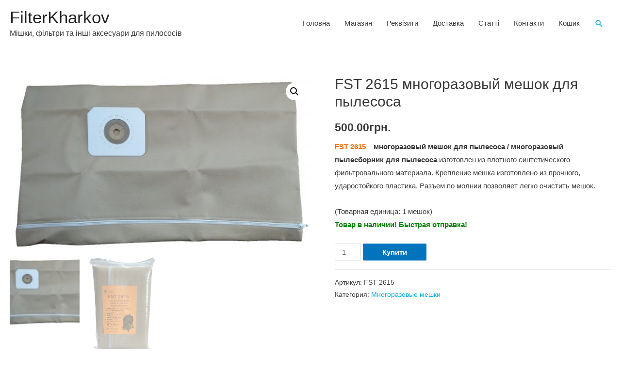

--- FILE ---
content_type: text/html; charset=UTF-8
request_url: https://www.filterkharkov.com/product/fst-2615/
body_size: 12991
content:
<!DOCTYPE html><html lang="ru-RU"><head><meta charset="UTF-8"><meta name="viewport" content="width=device-width, initial-scale=1"><link rel="profile" href="https://gmpg.org/xfn/11"><meta name='robots' content='index, follow, max-image-preview:large, max-snippet:-1, max-video-preview:-1' /><link media="all" href="https://www.filterkharkov.com/wp-content/cache/autoptimize/css/autoptimize_37ef005b4aa04b128fa1578cdff93f5d.css" rel="stylesheet"><link media="only screen and (max-width: 921px)" href="https://www.filterkharkov.com/wp-content/cache/autoptimize/css/autoptimize_7104936e6edf98a0d47911e8bea85ee6.css" rel="stylesheet"><title>FST 2615 многоразовый мешок для пылесоса &#8226; FilterKharkov</title><meta name="description" content="FST 2615 - многоразовый мешок для пылесоса KARCHER, MAKITA, NILFISK, SPARKY, STIHL. Прочный, надёжный, долговечный мешок. Всегда в наличии! Быстрая отправка!" /><link rel="canonical" href="https://www.filterkharkov.com/product/fst-2615/" /><meta property="og:locale" content="ru_RU" /><meta property="og:type" content="article" /><meta property="og:title" content="FST 2615 многоразовый мешок для пылесоса &#8226; FilterKharkov" /><meta property="og:description" content="FST 2615 - многоразовый мешок для пылесоса KARCHER, MAKITA, NILFISK, SPARKY, STIHL. Прочный, надёжный, долговечный мешок. Всегда в наличии! Быстрая отправка!" /><meta property="og:url" content="https://www.filterkharkov.com/product/fst-2615/" /><meta property="og:site_name" content="FilterKharkov" /><meta property="article:modified_time" content="2025-04-24T08:16:38+00:00" /><meta property="og:image" content="https://www.filterkharkov.com/wp-content/uploads/2020/10/FST-2615-2-1-scaled.jpg" /><meta property="og:image:width" content="1200" /><meta property="og:image:height" content="695" /><meta property="og:image:type" content="image/jpeg" /><meta name="twitter:card" content="summary_large_image" /><meta name="twitter:label1" content="Примерное время для чтения" /><meta name="twitter:data1" content="1 минута" /> <script type="application/ld+json" class="yoast-schema-graph">{"@context":"https://schema.org","@graph":[{"@type":"WebPage","@id":"https://www.filterkharkov.com/product/fst-2615/","url":"https://www.filterkharkov.com/product/fst-2615/","name":"FST 2615 многоразовый мешок для пылесоса &#8226; FilterKharkov","isPartOf":{"@id":"https://www.filterkharkov.com/#website"},"primaryImageOfPage":{"@id":"https://www.filterkharkov.com/product/fst-2615/#primaryimage"},"image":{"@id":"https://www.filterkharkov.com/product/fst-2615/#primaryimage"},"thumbnailUrl":"https://www.filterkharkov.com/wp-content/uploads/2020/10/FST-2615-2-1-scaled.jpg","datePublished":"2020-10-12T15:41:17+00:00","dateModified":"2025-04-24T08:16:38+00:00","description":"FST 2615 - многоразовый мешок для пылесоса KARCHER, MAKITA, NILFISK, SPARKY, STIHL. Прочный, надёжный, долговечный мешок. Всегда в наличии! Быстрая отправка!","breadcrumb":{"@id":"https://www.filterkharkov.com/product/fst-2615/#breadcrumb"},"inLanguage":"ru-RU","potentialAction":[{"@type":"ReadAction","target":["https://www.filterkharkov.com/product/fst-2615/"]}]},{"@type":"ImageObject","inLanguage":"ru-RU","@id":"https://www.filterkharkov.com/product/fst-2615/#primaryimage","url":"https://www.filterkharkov.com/wp-content/uploads/2020/10/FST-2615-2-1-scaled.jpg","contentUrl":"https://www.filterkharkov.com/wp-content/uploads/2020/10/FST-2615-2-1-scaled.jpg","width":1200,"height":695,"caption":"FST 2615 многоразовый мешок для пылесосов KARCHER, MAKITA, NILFISK, SPARKY, STIHL"},{"@type":"BreadcrumbList","@id":"https://www.filterkharkov.com/product/fst-2615/#breadcrumb","itemListElement":[{"@type":"ListItem","position":1,"name":"Главная страница","item":"https://www.filterkharkov.com/"},{"@type":"ListItem","position":2,"name":"Магазин","item":"https://www.filterkharkov.com/shop/"},{"@type":"ListItem","position":3,"name":"FST 2615 многоразовый мешок для пылесоса"}]},{"@type":"WebSite","@id":"https://www.filterkharkov.com/#website","url":"https://www.filterkharkov.com/","name":"FilterKharkov","description":"Мішки, фільтри та інші аксесуари для пилососів","publisher":{"@id":"https://www.filterkharkov.com/#organization"},"potentialAction":[{"@type":"SearchAction","target":{"@type":"EntryPoint","urlTemplate":"https://www.filterkharkov.com/?s={search_term_string}"},"query-input":"required name=search_term_string"}],"inLanguage":"ru-RU"},{"@type":"Organization","@id":"https://www.filterkharkov.com/#organization","name":"FilterKharkov","url":"https://www.filterkharkov.com/","logo":{"@type":"ImageObject","inLanguage":"ru-RU","@id":"https://www.filterkharkov.com/#/schema/logo/image/","url":"https://www.filterkharkov.com/wp-content/uploads/2020/08/logo11.png","contentUrl":"https://www.filterkharkov.com/wp-content/uploads/2020/08/logo11.png","width":660,"height":407,"caption":"FilterKharkov"},"image":{"@id":"https://www.filterkharkov.com/#/schema/logo/image/"}}]}</script> <link rel='dns-prefetch' href='//www.googletagmanager.com' /><link rel='dns-prefetch' href='//pagead2.googlesyndication.com' /><link href='https://fonts.gstatic.com' crossorigin='anonymous' rel='preconnect' /><link rel="alternate" type="application/rss+xml" title="FilterKharkov &raquo; Лента" href="https://www.filterkharkov.com/feed/" /><link rel="alternate" type="application/rss+xml" title="FilterKharkov &raquo; Лента комментариев" href="https://www.filterkharkov.com/comments/feed/" /> <!--[if IE]> <script src='https://www.filterkharkov.com/wp-content/themes/astra/assets/js/minified/flexibility.min.js' id='astra-flexibility-js'></script> <script id="astra-flexibility-js-after">flexibility(document.documentElement);</script> <![endif]--> <script src='https://www.filterkharkov.com/wp-includes/js/jquery/jquery.min.js' id='jquery-core-js'></script>    <script src='https://www.googletagmanager.com/gtag/js?id=GT-MRMWZ53' id='google_gtagjs-js' async></script> <script id="google_gtagjs-js-after">window.dataLayer=window.dataLayer||[];function gtag(){dataLayer.push(arguments);}
gtag("set","linker",{"domains":["www.filterkharkov.com"]});gtag("js",new Date());gtag("set","developer_id.dZTNiMT",true);gtag("config","GT-MRMWZ53",{"googlesitekit_post_type":"product"});gtag("config","AW-10776213479");</script> <link rel="https://api.w.org/" href="https://www.filterkharkov.com/wp-json/" /><link rel="alternate" type="application/json" href="https://www.filterkharkov.com/wp-json/wp/v2/product/1555" /><link rel="EditURI" type="application/rsd+xml" title="RSD" href="https://www.filterkharkov.com/xmlrpc.php?rsd" /><meta name="generator" content="WordPress 6.3.7" /><meta name="generator" content="WooCommerce 4.7.4" /><link rel='shortlink' href='https://www.filterkharkov.com/?p=1555' /><link rel="alternate" type="application/json+oembed" href="https://www.filterkharkov.com/wp-json/oembed/1.0/embed?url=https%3A%2F%2Fwww.filterkharkov.com%2Fproduct%2Ffst-2615%2F" /><link rel="alternate" type="text/xml+oembed" href="https://www.filterkharkov.com/wp-json/oembed/1.0/embed?url=https%3A%2F%2Fwww.filterkharkov.com%2Fproduct%2Ffst-2615%2F&#038;format=xml" /><meta name="generator" content="Site Kit by Google 1.170.0" /> <script>window.WCUS_APP_STATE=[];</script> <meta name="generator" content="Saphali Lite 1.8.10" /> <noscript><style>.woocommerce-product-gallery{opacity:1 !important}</style></noscript><meta name="google-adsense-platform-account" content="ca-host-pub-2644536267352236"><meta name="google-adsense-platform-domain" content="sitekit.withgoogle.com">  <script>(function(w,d,s,l,i){w[l]=w[l]||[];w[l].push({'gtm.start':new Date().getTime(),event:'gtm.js'});var f=d.getElementsByTagName(s)[0],j=d.createElement(s),dl=l!='dataLayer'?'&l='+l:'';j.async=true;j.src='https://www.googletagmanager.com/gtm.js?id='+i+dl;f.parentNode.insertBefore(j,f);})(window,document,'script','dataLayer','GTM-K8RC5SH');</script>    <script async src="https://pagead2.googlesyndication.com/pagead/js/adsbygoogle.js?client=ca-pub-5942479100893929&amp;host=ca-host-pub-2644536267352236" crossorigin="anonymous"></script> <link rel="icon" href="https://www.filterkharkov.com/wp-content/uploads/2022/09/favicon-64x64.png" sizes="32x32" /><link rel="icon" href="https://www.filterkharkov.com/wp-content/uploads/2022/09/favicon-300x300.png" sizes="192x192" /><link rel="apple-touch-icon" href="https://www.filterkharkov.com/wp-content/uploads/2022/09/favicon-300x300.png" /><meta name="msapplication-TileImage" content="https://www.filterkharkov.com/wp-content/uploads/2022/09/favicon-300x300.png" /></head><body  class="product-template-default single single-product postid-1555 theme-astra woocommerce woocommerce-page woocommerce-no-js yith-wcan-free ast-desktop ast-plain-container ast-no-sidebar astra-2.6.1 ast-header-custom-item-inside ast-blog-single-style-1 ast-custom-post-type ast-single-post ast-mobile-inherit-site-logo ast-inherit-site-logo-transparent ast-normal-title-enabled elementor-default elementor-kit-45"> <noscript> <iframe src="https://www.googletagmanager.com/ns.html?id=GTM-K8RC5SH" height="0" width="0" style="display:none;visibility:hidden"></iframe> </noscript><div 
 class="hfeed site" id="page"> <a class="skip-link screen-reader-text" href="#content">Перейти к содержимому</a><header
 class="site-header header-main-layout-1 ast-primary-menu-enabled ast-logo-title-inline ast-menu-toggle-icon ast-mobile-header-inline" id="masthead" itemtype="https://schema.org/WPHeader" itemscope="itemscope" itemid="#masthead"		><div class="main-header-bar-wrap"><div class="main-header-bar"><div class="ast-container"><div class="ast-flex main-header-container"><div class="site-branding"><div
 class="ast-site-identity" itemtype="https://schema.org/Organization" itemscope="itemscope"			><div class="ast-site-title-wrap"> <span class="site-title" itemprop="name"> <a href="https://www.filterkharkov.com/" rel="home" itemprop="url" > FilterKharkov </a> </span><p class="site-description" itemprop="description"> Мішки, фільтри та інші аксесуари для пилососів</p></div></div></div><div class="ast-mobile-menu-buttons"><div class="ast-button-wrap"> <button type="button" class="menu-toggle main-header-menu-toggle  ast-mobile-menu-buttons-minimal "  aria-controls='primary-menu' aria-expanded='false'> <span class="screen-reader-text">Главное меню</span> <span class="menu-toggle-icon"></span> </button></div></div><div class="ast-main-header-bar-alignment"><div class="main-header-bar-navigation"><nav class="ast-flex-grow-1 navigation-accessibility" id="site-navigation" aria-label="Навигация по сайту" itemtype="https://schema.org/SiteNavigationElement" itemscope="itemscope"><div class="main-navigation"><ul id="primary-menu" class="main-header-menu ast-nav-menu ast-flex ast-justify-content-flex-end  submenu-with-border"><li id="menu-item-30" class="menu-item menu-item-type-post_type menu-item-object-page menu-item-home menu-item-30"><a href="https://www.filterkharkov.com/" class="menu-link">Головна</a></li><li id="menu-item-31" class="menu-item menu-item-type-post_type menu-item-object-page current_page_parent menu-item-31"><a href="https://www.filterkharkov.com/shop/" class="menu-link">Магазин</a></li><li id="menu-item-374" class="menu-item menu-item-type-post_type menu-item-object-page menu-item-374"><a href="https://www.filterkharkov.com/rekvizity/" class="menu-link">Реквізити</a></li><li id="menu-item-565" class="menu-item menu-item-type-post_type menu-item-object-page menu-item-565"><a href="https://www.filterkharkov.com/dostavka/" class="menu-link">Доставка</a></li><li id="menu-item-123" class="menu-item menu-item-type-post_type menu-item-object-page menu-item-123"><a href="https://www.filterkharkov.com/stati/" class="menu-link">Статті</a></li><li id="menu-item-155" class="menu-item menu-item-type-post_type menu-item-object-page menu-item-155"><a href="https://www.filterkharkov.com/kontakty/" class="menu-link">Контакти</a></li><li id="menu-item-33" class="menu-item menu-item-type-post_type menu-item-object-page menu-item-33"><a href="https://www.filterkharkov.com/cart/" class="menu-link">Кошик</a></li><li class="ast-masthead-custom-menu-items search-custom-menu-item"><div class="ast-search-menu-icon slide-search" id="ast-search-form" role="search" tabindex="-1"><div class="ast-search-icon"> <a class="slide-search astra-search-icon" aria-label="Ссылка на значок поиска" href="#"> <span class="screen-reader-text">Поиск</span> </a></div><form role="search" method="get" class="search-form" action="https://www.filterkharkov.com/"> <label> <span class="screen-reader-text">Поиск:</span> <input type="search" class="search-field"  placeholder="Поиск &hellip;" value="" name="s" role="search" tabindex="-1"/> </label> <button type="submit" class="search-submit" value="Поиск"  aria-label="search submit"><i class="astra-search-icon"></i></button></form></div></li></ul></div></nav></div></div></div></div></div></div></header><div id="content" class="site-content"><div class="ast-container"><div id="primary" class="content-area primary"><main id="main" class="site-main"><div class="ast-woocommerce-container"><div class="woocommerce-notices-wrapper"></div><div id="product-1555" class="ast-article-single ast-woo-product-no-review product type-product post-1555 status-publish first instock product_cat-mnogorazovye-meshki has-post-thumbnail shipping-taxable purchasable product-type-simple"><div class="woocommerce-product-gallery woocommerce-product-gallery--with-images woocommerce-product-gallery--columns-4 images" data-columns="4" style="opacity: 0; transition: opacity .25s ease-in-out;"><figure class="woocommerce-product-gallery__wrapper"><div data-thumb="https://www.filterkharkov.com/wp-content/uploads/2020/10/FST-2615-2-1-100x100.jpg" data-thumb-alt="FST 2615 многоразовый мешок для пылесосов KARCHER, MAKITA, NILFISK, SPARKY, STIHL" class="woocommerce-product-gallery__image"><a href="https://www.filterkharkov.com/wp-content/uploads/2020/10/FST-2615-2-1-scaled.jpg"><img width="600" height="347" src="https://www.filterkharkov.com/wp-content/uploads/2020/10/FST-2615-2-1-600x347.jpg" class="wp-post-image" alt="FST 2615 многоразовый мешок для пылесосов KARCHER, MAKITA, NILFISK, SPARKY, STIHL" decoding="async" title="FST 2615 многоразовый мешок для пылесосов KARCHER, MAKITA, NILFISK, SPARKY, STIHL" data-caption="FST 2615 многоразовый мешок для пылесосов KARCHER, MAKITA, NILFISK, SPARKY, STIHL" data-src="https://www.filterkharkov.com/wp-content/uploads/2020/10/FST-2615-2-1-scaled.jpg" data-large_image="https://www.filterkharkov.com/wp-content/uploads/2020/10/FST-2615-2-1-scaled.jpg" data-large_image_width="1200" data-large_image_height="695" srcset="https://www.filterkharkov.com/wp-content/uploads/2020/10/FST-2615-2-1-600x347.jpg 600w, https://www.filterkharkov.com/wp-content/uploads/2020/10/FST-2615-2-1-300x174.jpg 300w, https://www.filterkharkov.com/wp-content/uploads/2020/10/FST-2615-2-1-1024x593.jpg 1024w, https://www.filterkharkov.com/wp-content/uploads/2020/10/FST-2615-2-1-768x445.jpg 768w, https://www.filterkharkov.com/wp-content/uploads/2020/10/FST-2615-2-1-64x37.jpg 64w, https://www.filterkharkov.com/wp-content/uploads/2020/10/FST-2615-2-1-scaled.jpg 1200w" sizes="(max-width: 600px) 100vw, 600px" /></a></div><div data-thumb="https://lh3.googleusercontent.com/8jgCpEU3DBQPp64Z7NLnVFM5bi0psqH63ivh__KE8VE1r4k6cNrNuKicchCtIHR92IhqdDN5tCuz26wMZcA6xeyfKoAAiF2EjLxqL7OjBRHgn9FsH-mgVWI9R6OV62to6fG-WE_Ciw=w2400" data-thumb-alt="" class="woocommerce-product-gallery__image"><a href="https://lh3.googleusercontent.com/8jgCpEU3DBQPp64Z7NLnVFM5bi0psqH63ivh__KE8VE1r4k6cNrNuKicchCtIHR92IhqdDN5tCuz26wMZcA6xeyfKoAAiF2EjLxqL7OjBRHgn9FsH-mgVWI9R6OV62to6fG-WE_Ciw=w2400"><img width="600" src="https://lh3.googleusercontent.com/8jgCpEU3DBQPp64Z7NLnVFM5bi0psqH63ivh__KE8VE1r4k6cNrNuKicchCtIHR92IhqdDN5tCuz26wMZcA6xeyfKoAAiF2EjLxqL7OjBRHgn9FsH-mgVWI9R6OV62to6fG-WE_Ciw=w2400" class="" alt="" decoding="async" title="" data-caption="" data-src="https://lh3.googleusercontent.com/8jgCpEU3DBQPp64Z7NLnVFM5bi0psqH63ivh__KE8VE1r4k6cNrNuKicchCtIHR92IhqdDN5tCuz26wMZcA6xeyfKoAAiF2EjLxqL7OjBRHgn9FsH-mgVWI9R6OV62to6fG-WE_Ciw=w2400" data-large_image="https://lh3.googleusercontent.com/8jgCpEU3DBQPp64Z7NLnVFM5bi0psqH63ivh__KE8VE1r4k6cNrNuKicchCtIHR92IhqdDN5tCuz26wMZcA6xeyfKoAAiF2EjLxqL7OjBRHgn9FsH-mgVWI9R6OV62to6fG-WE_Ciw=w2400" data-large_image_width="910" data-large_image_height="1257" /></a></div></figure></div><div class="summary entry-summary"><h1 class="product_title entry-title">FST 2615 многоразовый мешок для пылесоса</h1><p class="price"><span class="woocommerce-Price-amount amount"><bdi>500.00<span class="woocommerce-Price-currencySymbol">&#x433;&#x440;&#x43D;.</span></bdi></span></p><div class="woocommerce-product-details__short-description"><p><strong><span style="color: #ff6600;">FST 2615</span> – <a href="https://www.filterkharkov.com/product-category/mnogorazovye-meshki/"><span style="color: #333333;">многоразовый мешок для пылесоса</span></a> / многоразовый пылесборник для пылесоса</strong> изготовлен из плотного синтетического фильтровального материала. Крепление мешка изготовлено из прочного, ударостойкого пластика. Разъем по молнии позволяет легко очистить мешок.</p><p>(Товарная единица: 1 мешок)<strong><br /> <span style="color: #008000;">Товар в наличии! Быстрая отправка!</span></strong></p></div><form class="cart" action="https://www.filterkharkov.com/product/fst-2615/" method="post" enctype='multipart/form-data'><div class="quantity"> <label class="screen-reader-text" for="quantity_696c149a428e6">Количество FST 2615 многоразовый мешок для пылесоса</label> <input
 type="number"
 id="quantity_696c149a428e6"
 class="input-text qty text"
 step="1"
 min="1"
 max=""
 name="quantity"
 value="1"
 title="Кол-во"
 size="4"
 placeholder=""
 inputmode="numeric" /></div> <button type="submit" name="add-to-cart" value="1555" class="single_add_to_cart_button button alt">Купити</button></form><div class="product_meta"> <span class="sku_wrapper">Артикул: <span class="sku">FST 2615</span></span> <span class="posted_in">Категория: <a href="https://www.filterkharkov.com/product-category/mnogorazovye-meshki/" rel="tag">Многоразовые мешки</a></span></div></div><div class="woocommerce-tabs wc-tabs-wrapper"><ul class="tabs wc-tabs" role="tablist"><li class="description_tab" id="tab-title-description" role="tab" aria-controls="tab-description"> <a href="#tab-description"> Описание </a></li><li class="additional_information_tab" id="tab-title-additional_information" role="tab" aria-controls="tab-additional_information"> <a href="#tab-additional_information"> Детали </a></li></ul><div class="woocommerce-Tabs-panel woocommerce-Tabs-panel--description panel entry-content wc-tab" id="tab-description" role="tabpanel" aria-labelledby="tab-title-description"><p><strong><span style="color: #ff6600;">FST 2615</span> многоразовый мешок для пылесоса </strong><br /> &#8211; предназначен для эксплуатации в 20 &#8230; 30 литровых хозяйственных пылесосах и может использоваться как:</p><p>► <strong>многоразовый мешок для пылесоса</strong> <strong>MAKITA</strong> модель <span style="color: #999999;">Makita</span> 446  (27 литров)</p><p>► <strong>многоразовый мешок для пылесоса</strong> <strong>NILFISK</strong> модели (30 литров):<br /> <span style="color: #999999;">Nilfisk</span> ATTIX 30<br /> <span style="color: #999999;">Nilfisk</span> 350<br /> <span style="color: #999999;">Nilfisk</span> 360</p><p>► <strong>многоразовый мешок для пылесоса</strong> <strong>SPARKY</strong> модель <span style="color: #999999;">Sparky</span> VC 1530 (30 литров)</p><p>► <strong>многоразовый мешок для пылесоса</strong> <strong>STIHL</strong> модели (30 литров):<br /> <span style="color: #999999;">Stihl</span> SE 121<br /> <span style="color: #999999;">Stihl</span> SE 122</p><p><span style="color: #999999;">FST 2615 многоразовый мешок для пылесоса – так же можно использовать и в любых других моделях пылесосов с объемом бака 20 … 30 литров и диаметром патрубка 60 … 63 мм, на который натягивается данный мешок.</span></p><p><em>Если Вы</em> – <a href="https://www.filterkharkov.com/product-tag/profi/" target="_blank" rel="noopener noreferrer"> PROFI</a> <em>и Вам нужны многоразовые мешки повышенной прочности для профессионального использования, </em><br /> <em>то Вам</em> <a href="https://www.filterkharkov.com/product-tag/profi/" target="_blank" rel="noopener noreferrer"><em>сюда</em> ⇩</a></p><p><a href="https://www.filterkharkov.com/product-tag/profi/" target="_blank" rel="noopener noreferrer">&#x1f451; многоразовые мешки серии PROFI</a><br /> <a href="https://www.filterkharkov.com/meshki-dlya-pylesosov-osobennosti-ekspluatacii/" target="_blank" rel="noopener noreferrer">&#x1f449; подробнее про мешки для пылесосов</a><br /> <a href="https://www.filterkharkov.com/shop/">↶ вернуться в МАГАЗИН</a><br /> <a href="https://www.filterkharkov.com/">↶ вернуться на ГЛАВНУЮ</a></p></div><div class="woocommerce-Tabs-panel woocommerce-Tabs-panel--additional_information panel entry-content wc-tab" id="tab-additional_information" role="tabpanel" aria-labelledby="tab-title-additional_information"><table class="woocommerce-product-attributes shop_attributes"><tr class="woocommerce-product-attributes-item woocommerce-product-attributes-item--attribute_pa_material"><th class="woocommerce-product-attributes-item__label">Материал</th><td class="woocommerce-product-attributes-item__value"><p><a href="https://www.filterkharkov.com/attribute/material/termoskreplyonnoe-sinteticheskoe-mikrovolokno/" rel="tag">Термоскреплённое синтетическое микроволокно</a></p></td></tr><tr class="woocommerce-product-attributes-item woocommerce-product-attributes-item--attribute_pa_compatibility"><th class="woocommerce-product-attributes-item__label">Совместимость</th><td class="woocommerce-product-attributes-item__value"><p><a href="https://www.filterkharkov.com/attribute/compatibility/makita/" rel="tag">MAKITA</a>, <a href="https://www.filterkharkov.com/attribute/compatibility/nilfisk/" rel="tag">NILFISK</a>, <a href="https://www.filterkharkov.com/attribute/compatibility/sparky/" rel="tag">SPARKY</a>, <a href="https://www.filterkharkov.com/attribute/compatibility/stihl/" rel="tag">STIHL</a></p></td></tr><tr class="woocommerce-product-attributes-item woocommerce-product-attributes-item--attribute_pa_features"><th class="woocommerce-product-attributes-item__label">Особенности</th><td class="woocommerce-product-attributes-item__value"><p>Объем мешка 30 л. Разъем для чистки &#8211; змейка / молния / зиппер.</p></td></tr><tr class="woocommerce-product-attributes-item woocommerce-product-attributes-item--attribute_pa_a-type"><th class="woocommerce-product-attributes-item__label">Тип</th><td class="woocommerce-product-attributes-item__value"><p><a href="https://www.filterkharkov.com/attribute/a-type/mnogorazovye-meshki/" rel="tag">Многоразовые мешки</a></p></td></tr><tr class="woocommerce-product-attributes-item woocommerce-product-attributes-item--attribute_pa_dimensions"><th class="woocommerce-product-attributes-item__label">Габариты (ВхШхГ)</th><td class="woocommerce-product-attributes-item__value"><p>43 x 70 x 0.8 см</p></td></tr><tr class="woocommerce-product-attributes-item woocommerce-product-attributes-item--attribute_pa_packing-dimensions"><th class="woocommerce-product-attributes-item__label">Габариты упаковки (ВхШхГ)</th><td class="woocommerce-product-attributes-item__value"><p>22 x 13 x 4 см</p></td></tr><tr class="woocommerce-product-attributes-item woocommerce-product-attributes-item--attribute_pa_weight"><th class="woocommerce-product-attributes-item__label">Вес</th><td class="woocommerce-product-attributes-item__value"><p>0.200 кг</p></td></tr><tr class="woocommerce-product-attributes-item woocommerce-product-attributes-item--attribute_pa_colour"><th class="woocommerce-product-attributes-item__label">Цвет</th><td class="woocommerce-product-attributes-item__value"><p>Беж</p></td></tr><tr class="woocommerce-product-attributes-item woocommerce-product-attributes-item--attribute_pa_country-of-origin"><th class="woocommerce-product-attributes-item__label">Страна-производитель товара</th><td class="woocommerce-product-attributes-item__value"><p>Украина</p></td></tr><tr class="woocommerce-product-attributes-item woocommerce-product-attributes-item--attribute_pa_brand-registration-country"><th class="woocommerce-product-attributes-item__label">Страна регистрации бренда</th><td class="woocommerce-product-attributes-item__value"><p>Украина</p></td></tr><tr class="woocommerce-product-attributes-item woocommerce-product-attributes-item--attribute_pa_contents-of-delivery"><th class="woocommerce-product-attributes-item__label">Комплект поставки</th><td class="woocommerce-product-attributes-item__value"><p>1 многоразовый мешок</p></td></tr></table></div></div><section class="up-sells upsells products"><h2>Возможно Вас также заинтересует&hellip;</h2><ul class="products columns-4"><li class="ast-article-single ast-woo-product-no-review product type-product post-3555 status-publish first instock product_cat-mnogorazovye-meshki product_tag-profi has-post-thumbnail shipping-taxable purchasable product-type-simple"><div class="astra-shop-thumbnail-wrap"><a href="https://www.filterkharkov.com/product/fst-2615-profi/" class="woocommerce-LoopProduct-link woocommerce-loop-product__link"><noscript><img width="300" height="189" src="https://www.filterkharkov.com/wp-content/uploads/2021/11/FST-2615-PROFI-многоразовый-мешок-для-строительных-промышленных-профессиональных-пылесосов-KARCHER-MAKITA-NILFISK-SPARKY-STIHL-300x189.jpg" class="attachment-woocommerce_thumbnail size-woocommerce_thumbnail" alt="FST 2615 PROFI многоразовый мешок для строительных промышленных профессиональных пылесосов KARCHER MAKITA NILFISK SPARKY STIHL" decoding="async" srcset="https://www.filterkharkov.com/wp-content/uploads/2021/11/FST-2615-PROFI-многоразовый-мешок-для-строительных-промышленных-профессиональных-пылесосов-KARCHER-MAKITA-NILFISK-SPARKY-STIHL-300x189.jpg 300w, https://www.filterkharkov.com/wp-content/uploads/2021/11/FST-2615-PROFI-многоразовый-мешок-для-строительных-промышленных-профессиональных-пылесосов-KARCHER-MAKITA-NILFISK-SPARKY-STIHL-1024x646.jpg 1024w, https://www.filterkharkov.com/wp-content/uploads/2021/11/FST-2615-PROFI-многоразовый-мешок-для-строительных-промышленных-профессиональных-пылесосов-KARCHER-MAKITA-NILFISK-SPARKY-STIHL-768x485.jpg 768w, https://www.filterkharkov.com/wp-content/uploads/2021/11/FST-2615-PROFI-многоразовый-мешок-для-строительных-промышленных-профессиональных-пылесосов-KARCHER-MAKITA-NILFISK-SPARKY-STIHL-600x379.jpg 600w, https://www.filterkharkov.com/wp-content/uploads/2021/11/FST-2615-PROFI-многоразовый-мешок-для-строительных-промышленных-профессиональных-пылесосов-KARCHER-MAKITA-NILFISK-SPARKY-STIHL-64x40.jpg 64w, https://www.filterkharkov.com/wp-content/uploads/2021/11/FST-2615-PROFI-многоразовый-мешок-для-строительных-промышленных-профессиональных-пылесосов-KARCHER-MAKITA-NILFISK-SPARKY-STIHL.jpg 1131w" sizes="(max-width: 300px) 100vw, 300px" /></noscript><img width="300" height="189" src='data:image/svg+xml,%3Csvg%20xmlns=%22http://www.w3.org/2000/svg%22%20viewBox=%220%200%20300%20189%22%3E%3C/svg%3E' data-src="https://www.filterkharkov.com/wp-content/uploads/2021/11/FST-2615-PROFI-многоразовый-мешок-для-строительных-промышленных-профессиональных-пылесосов-KARCHER-MAKITA-NILFISK-SPARKY-STIHL-300x189.jpg" class="lazyload attachment-woocommerce_thumbnail size-woocommerce_thumbnail" alt="FST 2615 PROFI многоразовый мешок для строительных промышленных профессиональных пылесосов KARCHER MAKITA NILFISK SPARKY STIHL" decoding="async" data-srcset="https://www.filterkharkov.com/wp-content/uploads/2021/11/FST-2615-PROFI-многоразовый-мешок-для-строительных-промышленных-профессиональных-пылесосов-KARCHER-MAKITA-NILFISK-SPARKY-STIHL-300x189.jpg 300w, https://www.filterkharkov.com/wp-content/uploads/2021/11/FST-2615-PROFI-многоразовый-мешок-для-строительных-промышленных-профессиональных-пылесосов-KARCHER-MAKITA-NILFISK-SPARKY-STIHL-1024x646.jpg 1024w, https://www.filterkharkov.com/wp-content/uploads/2021/11/FST-2615-PROFI-многоразовый-мешок-для-строительных-промышленных-профессиональных-пылесосов-KARCHER-MAKITA-NILFISK-SPARKY-STIHL-768x485.jpg 768w, https://www.filterkharkov.com/wp-content/uploads/2021/11/FST-2615-PROFI-многоразовый-мешок-для-строительных-промышленных-профессиональных-пылесосов-KARCHER-MAKITA-NILFISK-SPARKY-STIHL-600x379.jpg 600w, https://www.filterkharkov.com/wp-content/uploads/2021/11/FST-2615-PROFI-многоразовый-мешок-для-строительных-промышленных-профессиональных-пылесосов-KARCHER-MAKITA-NILFISK-SPARKY-STIHL-64x40.jpg 64w, https://www.filterkharkov.com/wp-content/uploads/2021/11/FST-2615-PROFI-многоразовый-мешок-для-строительных-промышленных-профессиональных-пылесосов-KARCHER-MAKITA-NILFISK-SPARKY-STIHL.jpg 1131w" data-sizes="(max-width: 300px) 100vw, 300px" /></a></div><div class="astra-shop-summary-wrap"> <span class="ast-woo-product-category"> Многоразовые мешки </span> <a href="https://www.filterkharkov.com/product/fst-2615-profi/" class="ast-loop-product__link"><h2 class="woocommerce-loop-product__title">FST 2615 PROFI суперпрочный многоразовый мешок для пылесоса</h2></a> <span class="price"><span class="woocommerce-Price-amount amount"><bdi>600.00<span class="woocommerce-Price-currencySymbol">&#x433;&#x440;&#x43D;.</span></bdi></span></span> <a href="?add-to-cart=3555" data-quantity="1" class="button product_type_simple add_to_cart_button ajax_add_to_cart" data-product_id="3555" data-product_sku="FST 2615 PROFI" aria-label="Добавить &quot;FST 2615 PROFI суперпрочный многоразовый мешок для пылесоса&quot; в корзину" rel="nofollow">Купити</a></div></li><li class="ast-article-single ast-woo-product-no-review product type-product post-1311 status-publish instock product_cat-odnorazovye-meshki has-post-thumbnail shipping-taxable purchasable product-type-simple"><div class="astra-shop-thumbnail-wrap"><a href="https://www.filterkharkov.com/product/fs-2615/" class="woocommerce-LoopProduct-link woocommerce-loop-product__link"><noscript><img width="300" height="227" src="https://www.filterkharkov.com/wp-content/uploads/2020/09/FS-2615-4-300x227.jpg" class="attachment-woocommerce_thumbnail size-woocommerce_thumbnail" alt="FS 2615 одноразовые мешки для пылесосов KÄRCHER, MAKITA, NILFISK, SPARKY, STIHL" decoding="async" srcset="https://www.filterkharkov.com/wp-content/uploads/2020/09/FS-2615-4-300x227.jpg 300w, https://www.filterkharkov.com/wp-content/uploads/2020/09/FS-2615-4-1024x774.jpg 1024w, https://www.filterkharkov.com/wp-content/uploads/2020/09/FS-2615-4-768x581.jpg 768w, https://www.filterkharkov.com/wp-content/uploads/2020/09/FS-2615-4-600x454.jpg 600w, https://www.filterkharkov.com/wp-content/uploads/2020/09/FS-2615-4-64x48.jpg 64w, https://www.filterkharkov.com/wp-content/uploads/2020/09/FS-2615-4.jpg 1120w" sizes="(max-width: 300px) 100vw, 300px" /></noscript><img width="300" height="227" src='data:image/svg+xml,%3Csvg%20xmlns=%22http://www.w3.org/2000/svg%22%20viewBox=%220%200%20300%20227%22%3E%3C/svg%3E' data-src="https://www.filterkharkov.com/wp-content/uploads/2020/09/FS-2615-4-300x227.jpg" class="lazyload attachment-woocommerce_thumbnail size-woocommerce_thumbnail" alt="FS 2615 одноразовые мешки для пылесосов KÄRCHER, MAKITA, NILFISK, SPARKY, STIHL" decoding="async" data-srcset="https://www.filterkharkov.com/wp-content/uploads/2020/09/FS-2615-4-300x227.jpg 300w, https://www.filterkharkov.com/wp-content/uploads/2020/09/FS-2615-4-1024x774.jpg 1024w, https://www.filterkharkov.com/wp-content/uploads/2020/09/FS-2615-4-768x581.jpg 768w, https://www.filterkharkov.com/wp-content/uploads/2020/09/FS-2615-4-600x454.jpg 600w, https://www.filterkharkov.com/wp-content/uploads/2020/09/FS-2615-4-64x48.jpg 64w, https://www.filterkharkov.com/wp-content/uploads/2020/09/FS-2615-4.jpg 1120w" data-sizes="(max-width: 300px) 100vw, 300px" /></a></div><div class="astra-shop-summary-wrap"> <span class="ast-woo-product-category"> Одноразовые мешки </span> <a href="https://www.filterkharkov.com/product/fs-2615/" class="ast-loop-product__link"><h2 class="woocommerce-loop-product__title">FS 2615 одноразовые мешки для пылесоса (4 шт в упаковке)</h2></a> <span class="price"><span class="woocommerce-Price-amount amount"><bdi>500.00<span class="woocommerce-Price-currencySymbol">&#x433;&#x440;&#x43D;.</span></bdi></span></span> <a href="?add-to-cart=1311" data-quantity="1" class="button product_type_simple add_to_cart_button ajax_add_to_cart" data-product_id="1311" data-product_sku="FS 2615" aria-label="Добавить &quot;FS 2615 одноразовые мешки для пылесоса (4 шт в упаковке)&quot; в корзину" rel="nofollow">Купити</a></div></li><li class="ast-article-single ast-woo-product-no-review product type-product post-844 status-publish instock product_cat-filtry has-post-thumbnail shipping-taxable purchasable product-type-simple"><div class="astra-shop-thumbnail-wrap"><a href="https://www.filterkharkov.com/product/fst-0001/" class="woocommerce-LoopProduct-link woocommerce-loop-product__link"><noscript><img width="300" height="362" src="https://www.filterkharkov.com/wp-content/uploads/2020/09/пак-FST-0001-без-www-300x362.jpg" class="attachment-woocommerce_thumbnail size-woocommerce_thumbnail" alt="FST 0001 фильтрующий материал для изготовления плоских фильтров пылесоса." decoding="async" srcset="https://www.filterkharkov.com/wp-content/uploads/2020/09/пак-FST-0001-без-www-300x362.jpg 300w, https://www.filterkharkov.com/wp-content/uploads/2020/09/пак-FST-0001-без-www-249x300.jpg 249w, https://www.filterkharkov.com/wp-content/uploads/2020/09/пак-FST-0001-без-www-849x1024.jpg 849w, https://www.filterkharkov.com/wp-content/uploads/2020/09/пак-FST-0001-без-www-768x926.jpg 768w, https://www.filterkharkov.com/wp-content/uploads/2020/09/пак-FST-0001-без-www-600x724.jpg 600w, https://www.filterkharkov.com/wp-content/uploads/2020/09/пак-FST-0001-без-www-64x77.jpg 64w, https://www.filterkharkov.com/wp-content/uploads/2020/09/пак-FST-0001-без-www-scaled.jpg 995w" sizes="(max-width: 300px) 100vw, 300px" /></noscript><img width="300" height="362" src='data:image/svg+xml,%3Csvg%20xmlns=%22http://www.w3.org/2000/svg%22%20viewBox=%220%200%20300%20362%22%3E%3C/svg%3E' data-src="https://www.filterkharkov.com/wp-content/uploads/2020/09/пак-FST-0001-без-www-300x362.jpg" class="lazyload attachment-woocommerce_thumbnail size-woocommerce_thumbnail" alt="FST 0001 фильтрующий материал для изготовления плоских фильтров пылесоса." decoding="async" data-srcset="https://www.filterkharkov.com/wp-content/uploads/2020/09/пак-FST-0001-без-www-300x362.jpg 300w, https://www.filterkharkov.com/wp-content/uploads/2020/09/пак-FST-0001-без-www-249x300.jpg 249w, https://www.filterkharkov.com/wp-content/uploads/2020/09/пак-FST-0001-без-www-849x1024.jpg 849w, https://www.filterkharkov.com/wp-content/uploads/2020/09/пак-FST-0001-без-www-768x926.jpg 768w, https://www.filterkharkov.com/wp-content/uploads/2020/09/пак-FST-0001-без-www-600x724.jpg 600w, https://www.filterkharkov.com/wp-content/uploads/2020/09/пак-FST-0001-без-www-64x77.jpg 64w, https://www.filterkharkov.com/wp-content/uploads/2020/09/пак-FST-0001-без-www-scaled.jpg 995w" data-sizes="(max-width: 300px) 100vw, 300px" /></a></div><div class="astra-shop-summary-wrap"> <span class="ast-woo-product-category"> Фильтры </span> <a href="https://www.filterkharkov.com/product/fst-0001/" class="ast-loop-product__link"><h2 class="woocommerce-loop-product__title">FSТ 0001 фильтрующий материал для изготовления плоских фильтров пылесосов</h2></a> <span class="price"><span class="woocommerce-Price-amount amount"><bdi>100.00<span class="woocommerce-Price-currencySymbol">&#x433;&#x440;&#x43D;.</span></bdi></span></span> <a href="?add-to-cart=844" data-quantity="1" class="button product_type_simple add_to_cart_button ajax_add_to_cart" data-product_id="844" data-product_sku="FSТ 0001" aria-label="Добавить &quot;FSТ 0001 фильтрующий материал для изготовления плоских фильтров пылесосов&quot; в корзину" rel="nofollow">Купити</a></div></li><li class="ast-article-single ast-woo-product-no-review product type-product post-1428 status-publish last outofstock product_cat-filtry has-post-thumbnail shipping-taxable purchasable product-type-simple"><div class="astra-shop-thumbnail-wrap"><a href="https://www.filterkharkov.com/product/fst-0002/" class="woocommerce-LoopProduct-link woocommerce-loop-product__link"><noscript><img width="300" height="419" src="https://www.filterkharkov.com/wp-content/uploads/2020/10/коробка-FST-0002-новая-300x419.jpg" class="attachment-woocommerce_thumbnail size-woocommerce_thumbnail" alt="FST 0002 фильтрующий материал для изготовления воздушных фильтров кондиционеров, кухонных вытяжек, пылесосов, воздухоочистителей." decoding="async" srcset="https://www.filterkharkov.com/wp-content/uploads/2020/10/коробка-FST-0002-новая-300x419.jpg 300w, https://www.filterkharkov.com/wp-content/uploads/2020/10/коробка-FST-0002-новая-215x300.jpg 215w, https://www.filterkharkov.com/wp-content/uploads/2020/10/коробка-FST-0002-новая-734x1024.jpg 734w, https://www.filterkharkov.com/wp-content/uploads/2020/10/коробка-FST-0002-новая-768x1072.jpg 768w, https://www.filterkharkov.com/wp-content/uploads/2020/10/коробка-FST-0002-новая-600x837.jpg 600w, https://www.filterkharkov.com/wp-content/uploads/2020/10/коробка-FST-0002-новая-64x89.jpg 64w, https://www.filterkharkov.com/wp-content/uploads/2020/10/коробка-FST-0002-новая-scaled.jpg 860w" sizes="(max-width: 300px) 100vw, 300px" /></noscript><img width="300" height="419" src='data:image/svg+xml,%3Csvg%20xmlns=%22http://www.w3.org/2000/svg%22%20viewBox=%220%200%20300%20419%22%3E%3C/svg%3E' data-src="https://www.filterkharkov.com/wp-content/uploads/2020/10/коробка-FST-0002-новая-300x419.jpg" class="lazyload attachment-woocommerce_thumbnail size-woocommerce_thumbnail" alt="FST 0002 фильтрующий материал для изготовления воздушных фильтров кондиционеров, кухонных вытяжек, пылесосов, воздухоочистителей." decoding="async" data-srcset="https://www.filterkharkov.com/wp-content/uploads/2020/10/коробка-FST-0002-новая-300x419.jpg 300w, https://www.filterkharkov.com/wp-content/uploads/2020/10/коробка-FST-0002-новая-215x300.jpg 215w, https://www.filterkharkov.com/wp-content/uploads/2020/10/коробка-FST-0002-новая-734x1024.jpg 734w, https://www.filterkharkov.com/wp-content/uploads/2020/10/коробка-FST-0002-новая-768x1072.jpg 768w, https://www.filterkharkov.com/wp-content/uploads/2020/10/коробка-FST-0002-новая-600x837.jpg 600w, https://www.filterkharkov.com/wp-content/uploads/2020/10/коробка-FST-0002-новая-64x89.jpg 64w, https://www.filterkharkov.com/wp-content/uploads/2020/10/коробка-FST-0002-новая-scaled.jpg 860w" data-sizes="(max-width: 300px) 100vw, 300px" /> <span class="ast-shop-product-out-of-stock">Нет на складе</span> </a></div><div class="astra-shop-summary-wrap"> <span class="ast-woo-product-category"> Фильтры </span> <a href="https://www.filterkharkov.com/product/fst-0002/" class="ast-loop-product__link"><h2 class="woocommerce-loop-product__title">FSТ 0002 фильтровальный материал для изготовления плоских воздушных фильтров</h2></a> <span class="price"><span class="woocommerce-Price-amount amount"><bdi>190.00<span class="woocommerce-Price-currencySymbol">&#x433;&#x440;&#x43D;.</span></bdi></span></span> <a href="https://www.filterkharkov.com/product/fst-0002/" data-quantity="1" class="button product_type_simple" data-product_id="1428" data-product_sku="FSТ 0002" aria-label="Прочитайте больше о &ldquo;FSТ 0002 фильтровальный материал для изготовления плоских воздушных фильтров&rdquo;" rel="nofollow">Подробнее</a></div></li></ul></section><section class="related products"><h2>Похожие товары</h2><ul class="products columns-4"><li class="ast-article-single ast-woo-product-no-review product type-product post-7170 status-publish first instock product_cat-mnogorazovye-meshki has-post-thumbnail shipping-taxable purchasable product-type-simple"><div class="astra-shop-thumbnail-wrap"><a href="https://www.filterkharkov.com/product/fst-1306/" class="woocommerce-LoopProduct-link woocommerce-loop-product__link"><noscript><img width="300" height="176" src="https://www.filterkharkov.com/wp-content/uploads/2024/10/FST-1306-vacuum-bag-for-BOSCH-300x176.jpg" class="attachment-woocommerce_thumbnail size-woocommerce_thumbnail" alt="FST 1306" decoding="async" srcset="https://www.filterkharkov.com/wp-content/uploads/2024/10/FST-1306-vacuum-bag-for-BOSCH-300x176.jpg 300w, https://www.filterkharkov.com/wp-content/uploads/2024/10/FST-1306-vacuum-bag-for-BOSCH-1024x601.jpg 1024w, https://www.filterkharkov.com/wp-content/uploads/2024/10/FST-1306-vacuum-bag-for-BOSCH-768x451.jpg 768w, https://www.filterkharkov.com/wp-content/uploads/2024/10/FST-1306-vacuum-bag-for-BOSCH-600x352.jpg 600w, https://www.filterkharkov.com/wp-content/uploads/2024/10/FST-1306-vacuum-bag-for-BOSCH-64x38.jpg 64w, https://www.filterkharkov.com/wp-content/uploads/2024/10/FST-1306-vacuum-bag-for-BOSCH.jpg 1065w" sizes="(max-width: 300px) 100vw, 300px" /></noscript><img width="300" height="176" src='data:image/svg+xml,%3Csvg%20xmlns=%22http://www.w3.org/2000/svg%22%20viewBox=%220%200%20300%20176%22%3E%3C/svg%3E' data-src="https://www.filterkharkov.com/wp-content/uploads/2024/10/FST-1306-vacuum-bag-for-BOSCH-300x176.jpg" class="lazyload attachment-woocommerce_thumbnail size-woocommerce_thumbnail" alt="FST 1306" decoding="async" data-srcset="https://www.filterkharkov.com/wp-content/uploads/2024/10/FST-1306-vacuum-bag-for-BOSCH-300x176.jpg 300w, https://www.filterkharkov.com/wp-content/uploads/2024/10/FST-1306-vacuum-bag-for-BOSCH-1024x601.jpg 1024w, https://www.filterkharkov.com/wp-content/uploads/2024/10/FST-1306-vacuum-bag-for-BOSCH-768x451.jpg 768w, https://www.filterkharkov.com/wp-content/uploads/2024/10/FST-1306-vacuum-bag-for-BOSCH-600x352.jpg 600w, https://www.filterkharkov.com/wp-content/uploads/2024/10/FST-1306-vacuum-bag-for-BOSCH-64x38.jpg 64w, https://www.filterkharkov.com/wp-content/uploads/2024/10/FST-1306-vacuum-bag-for-BOSCH.jpg 1065w" data-sizes="(max-width: 300px) 100vw, 300px" /></a></div><div class="astra-shop-summary-wrap"> <span class="ast-woo-product-category"> Многоразовые мешки </span> <a href="https://www.filterkharkov.com/product/fst-1306/" class="ast-loop-product__link"><h2 class="woocommerce-loop-product__title">FST 1306 многоразовый мешок для пылесоса BOSCH</h2></a> <span class="price"><span class="woocommerce-Price-amount amount"><bdi>450.00<span class="woocommerce-Price-currencySymbol">&#x433;&#x440;&#x43D;.</span></bdi></span></span> <a href="?add-to-cart=7170" data-quantity="1" class="button product_type_simple add_to_cart_button ajax_add_to_cart" data-product_id="7170" data-product_sku="FST 1306" aria-label="Добавить &quot;FST 1306 многоразовый мешок для пылесоса BOSCH&quot; в корзину" rel="nofollow">Купити</a></div></li><li class="ast-article-single ast-woo-product-no-review product type-product post-659 status-publish instock product_cat-mnogorazovye-meshki has-post-thumbnail shipping-taxable purchasable product-type-simple"><div class="astra-shop-thumbnail-wrap"><a href="https://www.filterkharkov.com/product/fst-0301/" class="woocommerce-LoopProduct-link woocommerce-loop-product__link"><noscript><img width="300" height="257" src="https://www.filterkharkov.com/wp-content/uploads/2020/08/FST-0301-300x257.jpg" class="attachment-woocommerce_thumbnail size-woocommerce_thumbnail" alt="FST 0301 многоразовый мешок для пылесосов ELECTROLUX MONDO" decoding="async" srcset="https://www.filterkharkov.com/wp-content/uploads/2020/08/FST-0301-300x257.jpg 300w, https://www.filterkharkov.com/wp-content/uploads/2020/08/FST-0301-768x658.jpg 768w, https://www.filterkharkov.com/wp-content/uploads/2020/08/FST-0301-600x514.jpg 600w, https://www.filterkharkov.com/wp-content/uploads/2020/08/FST-0301-64x55.jpg 64w, https://www.filterkharkov.com/wp-content/uploads/2020/08/FST-0301.jpg 904w" sizes="(max-width: 300px) 100vw, 300px" /></noscript><img width="300" height="257" src='data:image/svg+xml,%3Csvg%20xmlns=%22http://www.w3.org/2000/svg%22%20viewBox=%220%200%20300%20257%22%3E%3C/svg%3E' data-src="https://www.filterkharkov.com/wp-content/uploads/2020/08/FST-0301-300x257.jpg" class="lazyload attachment-woocommerce_thumbnail size-woocommerce_thumbnail" alt="FST 0301 многоразовый мешок для пылесосов ELECTROLUX MONDO" decoding="async" data-srcset="https://www.filterkharkov.com/wp-content/uploads/2020/08/FST-0301-300x257.jpg 300w, https://www.filterkharkov.com/wp-content/uploads/2020/08/FST-0301-768x658.jpg 768w, https://www.filterkharkov.com/wp-content/uploads/2020/08/FST-0301-600x514.jpg 600w, https://www.filterkharkov.com/wp-content/uploads/2020/08/FST-0301-64x55.jpg 64w, https://www.filterkharkov.com/wp-content/uploads/2020/08/FST-0301.jpg 904w" data-sizes="(max-width: 300px) 100vw, 300px" /></a></div><div class="astra-shop-summary-wrap"> <span class="ast-woo-product-category"> Многоразовые мешки </span> <a href="https://www.filterkharkov.com/product/fst-0301/" class="ast-loop-product__link"><h2 class="woocommerce-loop-product__title">FST 0301 многоразовый мешок для пылесоса ELECTROLUX</h2></a> <span class="price"><span class="woocommerce-Price-amount amount"><bdi>290.00<span class="woocommerce-Price-currencySymbol">&#x433;&#x440;&#x43D;.</span></bdi></span></span> <a href="?add-to-cart=659" data-quantity="1" class="button product_type_simple add_to_cart_button ajax_add_to_cart" data-product_id="659" data-product_sku="FST 0301" aria-label="Добавить &quot;FST 0301 многоразовый мешок для пылесоса ELECTROLUX&quot; в корзину" rel="nofollow">Купити</a></div></li><li class="ast-article-single ast-woo-product-no-review product type-product post-1343 status-publish instock product_cat-mnogorazovye-meshki has-post-thumbnail shipping-taxable purchasable product-type-simple"><div class="astra-shop-thumbnail-wrap"><a href="https://www.filterkharkov.com/product/fst-0201/" class="woocommerce-LoopProduct-link woocommerce-loop-product__link"><noscript><img width="300" height="267" src="https://www.filterkharkov.com/wp-content/uploads/2020/09/FST-0201-белый-300x267.jpg" class="attachment-woocommerce_thumbnail size-woocommerce_thumbnail" alt="FST 0201 многоразовый мешок для пылесосов DELONGHI, ROWENTA" decoding="async" srcset="https://www.filterkharkov.com/wp-content/uploads/2020/09/FST-0201-белый-300x267.jpg 300w, https://www.filterkharkov.com/wp-content/uploads/2020/09/FST-0201-белый-600x534.jpg 600w, https://www.filterkharkov.com/wp-content/uploads/2020/09/FST-0201-белый-64x57.jpg 64w, https://www.filterkharkov.com/wp-content/uploads/2020/09/FST-0201-белый.jpg 769w" sizes="(max-width: 300px) 100vw, 300px" /></noscript><img width="300" height="267" src='data:image/svg+xml,%3Csvg%20xmlns=%22http://www.w3.org/2000/svg%22%20viewBox=%220%200%20300%20267%22%3E%3C/svg%3E' data-src="https://www.filterkharkov.com/wp-content/uploads/2020/09/FST-0201-белый-300x267.jpg" class="lazyload attachment-woocommerce_thumbnail size-woocommerce_thumbnail" alt="FST 0201 многоразовый мешок для пылесосов DELONGHI, ROWENTA" decoding="async" data-srcset="https://www.filterkharkov.com/wp-content/uploads/2020/09/FST-0201-белый-300x267.jpg 300w, https://www.filterkharkov.com/wp-content/uploads/2020/09/FST-0201-белый-600x534.jpg 600w, https://www.filterkharkov.com/wp-content/uploads/2020/09/FST-0201-белый-64x57.jpg 64w, https://www.filterkharkov.com/wp-content/uploads/2020/09/FST-0201-белый.jpg 769w" data-sizes="(max-width: 300px) 100vw, 300px" /></a></div><div class="astra-shop-summary-wrap"> <span class="ast-woo-product-category"> Многоразовые мешки </span> <a href="https://www.filterkharkov.com/product/fst-0201/" class="ast-loop-product__link"><h2 class="woocommerce-loop-product__title">FST 0201 многоразовый мешок для пылесоса</h2></a> <span class="price"><span class="woocommerce-Price-amount amount"><bdi>290.00<span class="woocommerce-Price-currencySymbol">&#x433;&#x440;&#x43D;.</span></bdi></span></span> <a href="?add-to-cart=1343" data-quantity="1" class="button product_type_simple add_to_cart_button ajax_add_to_cart" data-product_id="1343" data-product_sku="FST 0201" aria-label="Добавить &quot;FST 0201 многоразовый мешок для пылесоса&quot; в корзину" rel="nofollow">Купити</a></div></li><li class="ast-article-single ast-woo-product-no-review product type-product post-1464 status-publish last instock product_cat-mnogorazovye-meshki has-post-thumbnail shipping-taxable purchasable product-type-simple"><div class="astra-shop-thumbnail-wrap"><a href="https://www.filterkharkov.com/product/fst-1702/" class="woocommerce-LoopProduct-link woocommerce-loop-product__link"><noscript><img width="300" height="267" src="https://www.filterkharkov.com/wp-content/uploads/2020/10/FST-1702-белый-300x267.jpg" class="attachment-woocommerce_thumbnail size-woocommerce_thumbnail" alt="FST 1702 многоразовый мешок для пылесоса BORK, ZELMER" decoding="async" srcset="https://www.filterkharkov.com/wp-content/uploads/2020/10/FST-1702-белый-300x267.jpg 300w, https://www.filterkharkov.com/wp-content/uploads/2020/10/FST-1702-белый-600x534.jpg 600w, https://www.filterkharkov.com/wp-content/uploads/2020/10/FST-1702-белый-64x57.jpg 64w, https://www.filterkharkov.com/wp-content/uploads/2020/10/FST-1702-белый.jpg 609w" sizes="(max-width: 300px) 100vw, 300px" /></noscript><img width="300" height="267" src='data:image/svg+xml,%3Csvg%20xmlns=%22http://www.w3.org/2000/svg%22%20viewBox=%220%200%20300%20267%22%3E%3C/svg%3E' data-src="https://www.filterkharkov.com/wp-content/uploads/2020/10/FST-1702-белый-300x267.jpg" class="lazyload attachment-woocommerce_thumbnail size-woocommerce_thumbnail" alt="FST 1702 многоразовый мешок для пылесоса BORK, ZELMER" decoding="async" data-srcset="https://www.filterkharkov.com/wp-content/uploads/2020/10/FST-1702-белый-300x267.jpg 300w, https://www.filterkharkov.com/wp-content/uploads/2020/10/FST-1702-белый-600x534.jpg 600w, https://www.filterkharkov.com/wp-content/uploads/2020/10/FST-1702-белый-64x57.jpg 64w, https://www.filterkharkov.com/wp-content/uploads/2020/10/FST-1702-белый.jpg 609w" data-sizes="(max-width: 300px) 100vw, 300px" /></a></div><div class="astra-shop-summary-wrap"> <span class="ast-woo-product-category"> Многоразовые мешки </span> <a href="https://www.filterkharkov.com/product/fst-1702/" class="ast-loop-product__link"><h2 class="woocommerce-loop-product__title">FST 1702 многоразовый мешок для пылесоса ZELMER</h2></a> <span class="price"><span class="woocommerce-Price-amount amount"><bdi>290.00<span class="woocommerce-Price-currencySymbol">&#x433;&#x440;&#x43D;.</span></bdi></span></span> <a href="?add-to-cart=1464" data-quantity="1" class="button product_type_simple add_to_cart_button ajax_add_to_cart" data-product_id="1464" data-product_sku="FST 1702" aria-label="Добавить &quot;FST 1702 многоразовый мешок для пылесоса ZELMER&quot; в корзину" rel="nofollow">Купити</a></div></li></ul></section></div></div></main></div></div></div><footer
 class="site-footer" id="colophon" itemtype="https://schema.org/WPFooter" itemscope="itemscope" itemid="#colophon"		><div class="ast-small-footer footer-sml-layout-2"><div class="ast-footer-overlay"><div class="ast-container"><div class="ast-small-footer-wrap" ><div class="ast-row ast-flex"><div class="ast-small-footer-section ast-small-footer-section-1 ast-small-footer-section-equally ast-col-md-6 ast-col-xs-12" ><div class="footer-primary-navigation"><ul id="menu-futer" class="nav-menu"><li id="menu-item-568" class="menu-item menu-item-type-post_type menu-item-object-page menu-item-home menu-item-568"><a href="https://www.filterkharkov.com/" class="menu-link">Головна</a></li><li id="menu-item-569" class="menu-item menu-item-type-post_type menu-item-object-page current_page_parent menu-item-569"><a href="https://www.filterkharkov.com/shop/" class="menu-link">Магазин</a></li><li id="menu-item-368" class="menu-item menu-item-type-post_type menu-item-object-page menu-item-368"><a href="https://www.filterkharkov.com/rekvizity/" class="menu-link">Реквізити</a></li><li id="menu-item-492" class="menu-item menu-item-type-post_type menu-item-object-page menu-item-492"><a href="https://www.filterkharkov.com/dostavka/" class="menu-link">Доставка</a></li><li id="menu-item-486" class="menu-item menu-item-type-post_type menu-item-object-page menu-item-486"><a href="https://www.filterkharkov.com/o-nas/" class="menu-link">Про нас</a></li><li id="menu-item-154" class="menu-item menu-item-type-post_type menu-item-object-page menu-item-154"><a href="https://www.filterkharkov.com/kontakty/" class="menu-link">Контакти</a></li><li id="menu-item-567" class="menu-item menu-item-type-post_type menu-item-object-page menu-item-567"><a href="https://www.filterkharkov.com/stati/" class="menu-link">Статті</a></li><li id="menu-item-225" class="menu-item menu-item-type-post_type menu-item-object-page menu-item-225"><a href="https://www.filterkharkov.com/dogovir-publichno%d1%97-oferti/" class="menu-link">Договір публічної оферти</a></li><li id="menu-item-398" class="menu-item menu-item-type-post_type menu-item-object-page menu-item-privacy-policy menu-item-398"><a rel="privacy-policy" href="https://www.filterkharkov.com/privacy-policy/" class="menu-link">Політика конфіденційності</a></li></ul></div></div><div class="ast-small-footer-section ast-small-footer-section-2 ast-small-footer-section-equally ast-col-md-6 ast-col-xs-12" ><div class="ast-footer-widget-2-area"><aside id="media_image-8" class="widget widget_media_image"><noscript><img width="106" height="20" src="https://www.filterkharkov.com/wp-content/uploads/2020/08/visamastercard.png" class="image wp-image-244  attachment-full size-full" alt="" decoding="async" style="max-width: 100%; height: auto;" srcset="https://www.filterkharkov.com/wp-content/uploads/2020/08/visamastercard.png 106w, https://www.filterkharkov.com/wp-content/uploads/2020/08/visamastercard-100x20.png 100w, https://www.filterkharkov.com/wp-content/uploads/2020/08/visamastercard-64x12.png 64w" sizes="(max-width: 106px) 100vw, 106px" /></noscript><img width="106" height="20" src='data:image/svg+xml,%3Csvg%20xmlns=%22http://www.w3.org/2000/svg%22%20viewBox=%220%200%20106%2020%22%3E%3C/svg%3E' data-src="https://www.filterkharkov.com/wp-content/uploads/2020/08/visamastercard.png" class="lazyload image wp-image-244  attachment-full size-full" alt="" decoding="async" style="max-width: 100%; height: auto;" data-srcset="https://www.filterkharkov.com/wp-content/uploads/2020/08/visamastercard.png 106w, https://www.filterkharkov.com/wp-content/uploads/2020/08/visamastercard-100x20.png 100w, https://www.filterkharkov.com/wp-content/uploads/2020/08/visamastercard-64x12.png 64w" data-sizes="(max-width: 106px) 100vw, 106px" /></aside></div></div></div></div></div></div></div></footer></div><div id="responsive-sidebar-btn" class="responsive-sidebar-btn" style="display: none;"> <noscript><img class='responsive-sidebar-btn-img' src="https://www.filterkharkov.com/wp-content/plugins/responsive-sidebar/assets/frontend/img/sidebar-icon.png"></noscript><img class='lazyload responsive-sidebar-btn-img' src='data:image/svg+xml,%3Csvg%20xmlns=%22http://www.w3.org/2000/svg%22%20viewBox=%220%200%20210%20140%22%3E%3C/svg%3E' data-src="https://www.filterkharkov.com/wp-content/plugins/responsive-sidebar/assets/frontend/img/sidebar-icon.png"></div><script type='text/javascript'>var wrId=document.getElementById('secondary');var wr=document.getElementsByClassName('resp-sidebar-wrapper');var btn=document.getElementsByClassName('responsive-sidebar-btn');var openedClass='opened';var close=document.createElement('div');close.id='responsive-sidebar-close';document.body.prepend(close);if(wrId!=null||wr.length!=0){for(var i=0;i<btn.length;i++){btn[i].style.cssText='';}}
for(var i=0;i<btn.length;i++){btn[i].addEventListener('click',function(){if(!this.classList.contains(openedClass)){openMobileSidebar();}else{closeMobileSidebar();}});}
close.addEventListener('click',function(){closeMobileSidebar();});function openMobileSidebar(){close.classList.add(openedClass);if(wrId!=null){wrId.classList.add(openedClass);}
if(wr.length!=0){wr[0].classList.add(openedClass);}
for(var i=0;i<btn.length;i++){btn[i].classList.add(openedClass);}}
function closeMobileSidebar(){close.classList.remove(openedClass);if(wrId!=null){wrId.classList.remove(openedClass);}
if(wr.length!=0){wr[0].classList.remove(openedClass);}
for(var i=0;i<btn.length;i++){btn[i].classList.remove(openedClass);}}
function findAncestor(el,cls){while((el=el.parentElement)&&!el.classList.contains(cls));return el;}
var touchstartX=0;var touchstartY=0;var touchendX=0;var touchendY=0;var deltaY=60;var deltaX=10;var isSwiped;document.body.addEventListener('touchstart',function(event){isSwiped=true;touchstartX=event.changedTouches[0].screenX;touchstartY=event.changedTouches[0].screenY;if(findAncestor(event.target,'widget_price_filter')!=null){isSwiped=false;};},false);document.body.addEventListener('touchend',function(event){touchendX=event.changedTouches[0].screenX;touchendY=event.changedTouches[0].screenY;handleGesure();},false);function handleGesure(){var distanceY=Math.abs(touchendY-touchstartY);var distanceX=Math.abs(touchendX-touchstartX);if(touchendX<touchstartX&&distanceY<=deltaY&&distanceX>=deltaX){if(isSwiped){closeMobileSidebar();}}
if(touchendX>touchstartX&&distanceY<=deltaY&&distanceX>=deltaX){if(isSwiped&&touchstartX<40){openMobileSidebar();}}}</script><script type="application/ld+json">{"@context":"https:\/\/schema.org\/","@type":"Product","@id":"https:\/\/www.filterkharkov.com\/product\/fst-2615\/#product","name":"FST 2615 \u043c\u043d\u043e\u0433\u043e\u0440\u0430\u0437\u043e\u0432\u044b\u0439 \u043c\u0435\u0448\u043e\u043a \u0434\u043b\u044f \u043f\u044b\u043b\u0435\u0441\u043e\u0441\u0430","url":"https:\/\/www.filterkharkov.com\/product\/fst-2615\/","description":"FST 2615 \u2013 \u043c\u043d\u043e\u0433\u043e\u0440\u0430\u0437\u043e\u0432\u044b\u0439 \u043c\u0435\u0448\u043e\u043a \u0434\u043b\u044f \u043f\u044b\u043b\u0435\u0441\u043e\u0441\u0430 \/ \u043c\u043d\u043e\u0433\u043e\u0440\u0430\u0437\u043e\u0432\u044b\u0439 \u043f\u044b\u043b\u0435\u0441\u0431\u043e\u0440\u043d\u0438\u043a \u0434\u043b\u044f \u043f\u044b\u043b\u0435\u0441\u043e\u0441\u0430 \u0438\u0437\u0433\u043e\u0442\u043e\u0432\u043b\u0435\u043d \u0438\u0437 \u043f\u043b\u043e\u0442\u043d\u043e\u0433\u043e \u0441\u0438\u043d\u0442\u0435\u0442\u0438\u0447\u0435\u0441\u043a\u043e\u0433\u043e \u0444\u0438\u043b\u044c\u0442\u0440\u043e\u0432\u0430\u043b\u044c\u043d\u043e\u0433\u043e \u043c\u0430\u0442\u0435\u0440\u0438\u0430\u043b\u0430. \u041a\u0440\u0435\u043f\u043b\u0435\u043d\u0438\u0435 \u043c\u0435\u0448\u043a\u0430 \u0438\u0437\u0433\u043e\u0442\u043e\u0432\u043b\u0435\u043d\u043e \u0438\u0437 \u043f\u0440\u043e\u0447\u043d\u043e\u0433\u043e, \u0443\u0434\u0430\u0440\u043e\u0441\u0442\u043e\u0439\u043a\u043e\u0433\u043e \u043f\u043b\u0430\u0441\u0442\u0438\u043a\u0430. \u0420\u0430\u0437\u044a\u0435\u043c \u043f\u043e \u043c\u043e\u043b\u043d\u0438\u0438 \u043f\u043e\u0437\u0432\u043e\u043b\u044f\u0435\u0442 \u043b\u0435\u0433\u043a\u043e \u043e\u0447\u0438\u0441\u0442\u0438\u0442\u044c \u043c\u0435\u0448\u043e\u043a.\r\n\r\n(\u0422\u043e\u0432\u0430\u0440\u043d\u0430\u044f \u0435\u0434\u0438\u043d\u0438\u0446\u0430: 1 \u043c\u0435\u0448\u043e\u043a)\r\n\u0422\u043e\u0432\u0430\u0440 \u0432 \u043d\u0430\u043b\u0438\u0447\u0438\u0438! \u0411\u044b\u0441\u0442\u0440\u0430\u044f \u043e\u0442\u043f\u0440\u0430\u0432\u043a\u0430!","image":"https:\/\/www.filterkharkov.com\/wp-content\/uploads\/2020\/10\/FST-2615-2-1-scaled.jpg","sku":"FST 2615","offers":[{"@type":"Offer","price":"500.00","priceValidUntil":"2027-12-31","priceSpecification":{"price":"500.00","priceCurrency":"UAH","valueAddedTaxIncluded":"false"},"priceCurrency":"UAH","availability":"http:\/\/schema.org\/InStock","url":"https:\/\/www.filterkharkov.com\/product\/fst-2615\/","seller":{"@type":"Organization","name":"FilterKharkov","url":"https:\/\/www.filterkharkov.com"}}]}</script><noscript><style>.lazyload{display:none}</style></noscript><script data-noptimize="1">window.lazySizesConfig=window.lazySizesConfig||{};window.lazySizesConfig.loadMode=1;</script><script async data-noptimize="1" src='https://www.filterkharkov.com/wp-content/plugins/autoptimize/classes/external/js/lazysizes.min.js'></script> <div class="pswp" tabindex="-1" role="dialog" aria-hidden="true"><div class="pswp__bg"></div><div class="pswp__scroll-wrap"><div class="pswp__container"><div class="pswp__item"></div><div class="pswp__item"></div><div class="pswp__item"></div></div><div class="pswp__ui pswp__ui--hidden"><div class="pswp__top-bar"><div class="pswp__counter"></div> <button class="pswp__button pswp__button--close" aria-label="Закрыть (Esc)"></button> <button class="pswp__button pswp__button--share" aria-label="Поделиться"></button> <button class="pswp__button pswp__button--fs" aria-label="На весь экран"></button> <button class="pswp__button pswp__button--zoom" aria-label="Масштаб +/-"></button><div class="pswp__preloader"><div class="pswp__preloader__icn"><div class="pswp__preloader__cut"><div class="pswp__preloader__donut"></div></div></div></div></div><div class="pswp__share-modal pswp__share-modal--hidden pswp__single-tap"><div class="pswp__share-tooltip"></div></div> <button class="pswp__button pswp__button--arrow--left" aria-label="Пред. (стрелка влево)"></button> <button class="pswp__button pswp__button--arrow--right" aria-label="След. (стрелка вправо)"></button><div class="pswp__caption"><div class="pswp__caption__center"></div></div></div></div></div> <script type="text/javascript">(function(){var c=document.body.className;c=c.replace(/woocommerce-no-js/,'woocommerce-js');document.body.className=c;})()</script> <script id='astra-theme-js-js-extra'>var astra={"break_point":"921","isRtl":""};</script> <script id='yith-wcan-shortcodes-js-extra'>var yith_wcan_shortcodes={"query_param":"yith_wcan","supported_taxonomies":["product_cat","product_tag","pa_a-type","pa_brand-registration-country","pa_colour","pa_compatibility","pa_contents-of-delivery","pa_country-of-origin","pa_dimensions","pa_features","pa_material","pa_packing-dimensions","pa_weight"],"content":"#content","change_browser_url":"1","instant_filters":"1","ajax_filters":"1","reload_on_back":"1","show_clear_filter":"","scroll_top":"","scroll_target":"","modal_on_mobile":"","session_param":"","show_current_children":"","loader":"","toggles_open_on_modal":"","mobile_media_query":"991","base_url":"https:\/\/www.filterkharkov.com\/product\/fst-2615\/","terms_per_page":"10","currency_format":{"symbol":"&#x433;&#x440;&#x43D;.","decimal":".","thousand":"","precision":2,"format":"%v%s"},"labels":{"empty_option":"\u0412\u0441\u0435","search_placeholder":"\u041f\u043e\u0438\u0441\u043a\u2026","no_items":"\u041d\u0438\u0447\u0435\u0433\u043e \u043d\u0435 \u043d\u0430\u0439\u0434\u0435\u043d\u043e","show_more":"\u041f\u043e\u043a\u0430\u0437\u0430\u0442\u044c \u0431\u043e\u043b\u044c\u0448\u0435 %d","close":"\u0417\u0430\u043a\u0440\u044b\u0442\u044c","save":"\u0421\u043e\u0445\u0440\u0430\u043d\u0438\u0442\u044c","show_results":"\u041f\u043e\u043a\u0430\u0437\u0430\u0442\u044c \u0440\u0435\u0437\u0443\u043b\u044c\u0442\u0430\u0442\u044b","clear_selection":"\u041e\u0447\u0438\u0441\u0442\u0438\u0442\u044c","clear_all_selections":"\u041e\u0447\u0438\u0441\u0442\u0438\u0442\u044c \u0432\u0441\u0435"}};</script> <script id='contact-form-7-js-extra'>var wpcf7={"api":{"root":"https:\/\/www.filterkharkov.com\/wp-json\/","namespace":"contact-form-7\/v1"}};</script> <script id='wc-add-to-cart-js-extra'>var wc_add_to_cart_params={"ajax_url":"\/wp-admin\/admin-ajax.php","wc_ajax_url":"\/?wc-ajax=%%endpoint%%","i18n_view_cart":"\u041f\u0440\u043e\u0441\u043c\u043e\u0442\u0440 \u043a\u043e\u0440\u0437\u0438\u043d\u044b","cart_url":"https:\/\/www.filterkharkov.com\/cart\/","is_cart":"","cart_redirect_after_add":"no"};</script> <script id='wc-single-product-js-extra'>var wc_single_product_params={"i18n_required_rating_text":"\u041f\u043e\u0436\u0430\u043b\u0443\u0439\u0441\u0442\u0430, \u043f\u043e\u0441\u0442\u0430\u0432\u044c\u0442\u0435 \u043e\u0446\u0435\u043d\u043a\u0443","review_rating_required":"no","flexslider":{"rtl":false,"animation":"slide","smoothHeight":true,"directionNav":false,"controlNav":"thumbnails","slideshow":false,"animationSpeed":500,"animationLoop":false,"allowOneSlide":false},"zoom_enabled":"1","zoom_options":[],"photoswipe_enabled":"1","photoswipe_options":{"shareEl":false,"closeOnScroll":false,"history":false,"hideAnimationDuration":0,"showAnimationDuration":0},"flexslider_enabled":"1"};</script> <script id='woocommerce-js-extra'>var woocommerce_params={"ajax_url":"\/wp-admin\/admin-ajax.php","wc_ajax_url":"\/?wc-ajax=%%endpoint%%"};</script> <script id='wc-cart-fragments-js-extra'>var wc_cart_fragments_params={"ajax_url":"\/wp-admin\/admin-ajax.php","wc_ajax_url":"\/?wc-ajax=%%endpoint%%","cart_hash_key":"wc_cart_hash_99af17f858d940a1fb0ddbed931c3633","fragment_name":"wc_fragments_99af17f858d940a1fb0ddbed931c3633","request_timeout":"5000"};</script> <script>/(trident|msie)/i.test(navigator.userAgent)&&document.getElementById&&window.addEventListener&&window.addEventListener("hashchange",function(){var t,e=location.hash.substring(1);/^[A-z0-9_-]+$/.test(e)&&(t=document.getElementById(e))&&(/^(?:a|select|input|button|textarea)$/i.test(t.tagName)||(t.tabIndex=-1),t.focus())},!1);</script> <script defer src="https://www.filterkharkov.com/wp-content/cache/autoptimize/js/autoptimize_2110e95998b7d6d8162526f81cb8015c.js"></script></body></html>

--- FILE ---
content_type: text/html; charset=utf-8
request_url: https://www.google.com/recaptcha/api2/aframe
body_size: 183
content:
<!DOCTYPE HTML><html><head><meta http-equiv="content-type" content="text/html; charset=UTF-8"></head><body><script nonce="XzUqNkcCJIhy3S8Ho50law">/** Anti-fraud and anti-abuse applications only. See google.com/recaptcha */ try{var clients={'sodar':'https://pagead2.googlesyndication.com/pagead/sodar?'};window.addEventListener("message",function(a){try{if(a.source===window.parent){var b=JSON.parse(a.data);var c=clients[b['id']];if(c){var d=document.createElement('img');d.src=c+b['params']+'&rc='+(localStorage.getItem("rc::a")?sessionStorage.getItem("rc::b"):"");window.document.body.appendChild(d);sessionStorage.setItem("rc::e",parseInt(sessionStorage.getItem("rc::e")||0)+1);localStorage.setItem("rc::h",'1768690846553');}}}catch(b){}});window.parent.postMessage("_grecaptcha_ready", "*");}catch(b){}</script></body></html>